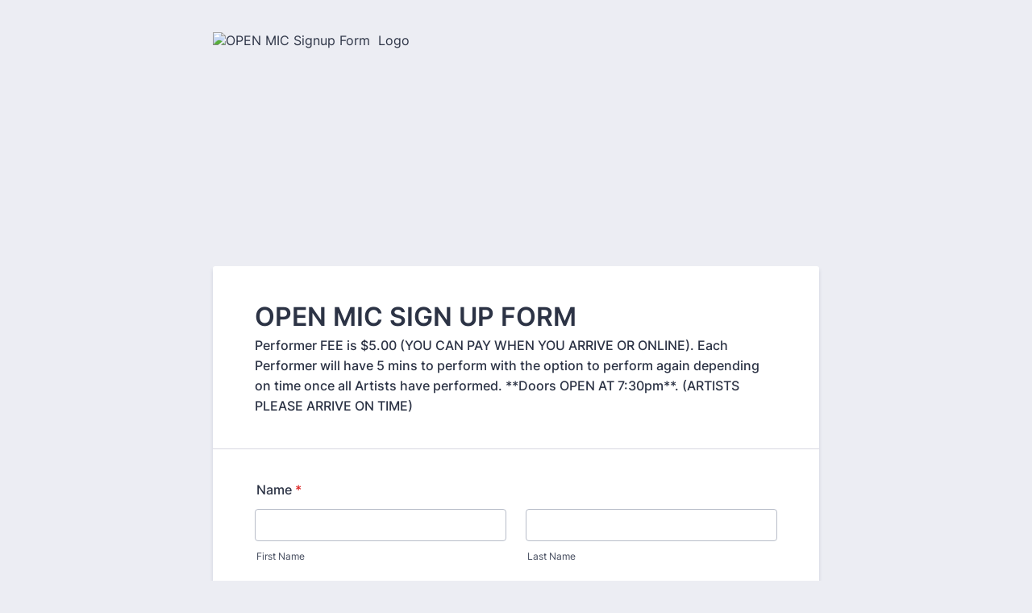

--- FILE ---
content_type: text/html; charset=utf-8
request_url: https://form.jotform.com/230814394606154
body_size: 6851
content:
<!DOCTYPE HTML PUBLIC "-//W3C//DTD HTML 4.01//EN" "http://www.w3.org/TR/html4/strict.dtd">
<html lang="en-US"  class="supernova "><head>
<meta http-equiv="Content-Type" content="text/html; charset=utf-8" />
<link rel="alternate" type="application/json+oembed" href="https://www.jotform.com/oembed/?format=json&amp;url=https%3A%2F%2Fform.jotform.com%2F230814394606154" title="oEmbed Form">
<link rel="alternate" type="text/xml+oembed" href="https://www.jotform.com/oembed/?format=xml&amp;url=https%3A%2F%2Fform.jotform.com%2F230814394606154" title="oEmbed Form">
<meta property="og:title" content="OPEN MIC Signup Form " >
<meta property="og:url" content="https://form.jotform.com/230814394606154" >
<meta property="og:description" content="Please click the link to complete this form." >
<meta name="slack-app-id" content="AHNMASS8M">
<meta property="og:image" content="https://www.jotform.com/uploads/weareculturalcollective/form_files/bricknculture_taglineblack.6375cb76897c85.80700056.jpg" />
<link rel="shortcut icon" href="https://cdn.jotfor.ms/assets/img/favicons/favicon-2021-light%402x.png">
<link rel="apple-touch-icon" href="https://cdn.jotfor.ms/assets/img/favicons/favicon-2021-light%402x.png">
<script>
          var favicon = document.querySelector('link[rel="shortcut icon"]');
          window.isDarkMode = (window.matchMedia && window.matchMedia('(prefers-color-scheme: dark)').matches);
          if(favicon && window.isDarkMode) {
              favicon.href = favicon.href.replaceAll('favicon-2021-light%402x.png', 'favicon-2021-dark%402x.png');
          }
      </script><link rel="canonical" href="https://form.jotform.com/230814394606154" />
<meta name="viewport" content="width=device-width, initial-scale=1.0, maximum-scale=5.0, user-scalable=1" />
<meta name="HandheldFriendly" content="true" />
<title>OPEN MIC Signup Form </title>
<link type="text/css" rel="stylesheet" href="https://cdn.jotfor.ms/stylebuilder/static/form-common.css?v=bfad20d
"/>
<style type="text/css">@media print{*{-webkit-print-color-adjust: exact !important;color-adjust: exact !important;}.form-section{display:inline!important}.form-pagebreak{display:none!important}.form-section-closed{height:auto!important}.page-section{position:initial!important}}</style>
<link type="text/css" rel="stylesheet" href="https://cdn.jotfor.ms/themes/CSS/5e6b428acc8c4e222d1beb91.css?v=3.3.68231&themeRevisionID=5f7ed99c2c2c7240ba580251"/>
<link type="text/css" rel="stylesheet" href="https://cdn.jotfor.ms/s/static/ac6e434b254/css/styles/payment/payment_styles.css?3.3.68231" />
<link type="text/css" rel="stylesheet" href="https://cdn.jotfor.ms/s/static/ac6e434b254/css/styles/payment/payment_feature.css?3.3.68231" />
<style type="text/css" id="form-designer-style">
    /* Injected CSS Code */
/*PREFERENCES STYLE*/
    .form-all {
      font-family: Inter, sans-serif;
    }
    .form-all .qq-upload-button,
    .form-all .form-submit-button,
    .form-all .form-submit-reset,
    .form-all .form-submit-print {
      font-family: Inter, sans-serif;
    }
    .form-all .form-pagebreak-back-container,
    .form-all .form-pagebreak-next-container {
      font-family: Inter, sans-serif;
    }
    .form-header-group {
      font-family: Inter, sans-serif;
    }
    .form-label {
      font-family: Inter, sans-serif;
    }
  
    .form-label.form-label-auto {
      
    display: block;
    float: none;
    text-align: left;
    width: 100%;
  
    }
  
    .form-line {
      margin-top: 10px;
      margin-bottom: 10px;
    }
  
    .form-all {
      max-width: 752px;
      width: 100%;
    }
  
    .form-label.form-label-left,
    .form-label.form-label-right,
    .form-label.form-label-left.form-label-auto,
    .form-label.form-label-right.form-label-auto {
      width: 230px;
    }
  
    .form-all {
      font-size: 16px
    }
    .form-all .qq-upload-button,
    .form-all .qq-upload-button,
    .form-all .form-submit-button,
    .form-all .form-submit-reset,
    .form-all .form-submit-print {
      font-size: 16px
    }
    .form-all .form-pagebreak-back-container,
    .form-all .form-pagebreak-next-container {
      font-size: 16px
    }
  
    .supernova .form-all, .form-all {
      background-color: #fff;
    }
  
    .form-all {
      color: #2C3345;
    }
    .form-header-group .form-header {
      color: #2C3345;
    }
    .form-header-group .form-subHeader {
      color: #2C3345;
    }
    .form-label-top,
    .form-label-left,
    .form-label-right,
    .form-html,
    .form-checkbox-item label,
    .form-radio-item label,
    span.FITB .qb-checkbox-label,
    span.FITB .qb-radiobox-label,
    span.FITB .form-radio label,
    span.FITB .form-checkbox label,
    [data-blotid][data-type=checkbox] [data-labelid],
    [data-blotid][data-type=radiobox] [data-labelid],
    span.FITB-inptCont[data-type=checkbox] label,
    span.FITB-inptCont[data-type=radiobox] label {
      color: #2C3345;
    }
    .form-sub-label {
      color: #464d5f;
    }
  
    .supernova {
      background-color: #ecedf3;
    }
    .supernova body {
      background: transparent;
    }
  
    .form-textbox,
    .form-textarea,
    .form-dropdown,
    .form-radio-other-input,
    .form-checkbox-other-input,
    .form-captcha input,
    .form-spinner input {
      background-color: #fff;
    }
  
    .supernova {
      background-image: none;
    }
    #stage {
      background-image: none;
    }
  
    .form-all {
      background-image: none;
    }
  
    .form-all {
      position: relative;
    }
    .form-all:before {
      content: "";
      background-image: url("https://www.jotform.com/uploads/weareculturalcollective/form_files/bricknculture_taglineblack.6375cb76897c85.80700056.jpg");
      display: inline-block;
      height: 280px;
      position: absolute;
      background-size: 280px 280px;
      background-repeat: no-repeat;
      width: 100%;
    }
    .form-all { margin-top: 300px; }
    .form-all:before {
      top: -290px;
      left: 0;
      background-position: top left;
    }
           
  .ie-8 .form-all:before { display: none; }
  .ie-8 {
    margin-top: auto;
    margin-top: initial;
  }
  
  /*PREFERENCES STYLE*//*__INSPECT_SEPERATOR__*/
    /* Injected CSS Code */
</style>

<script>window.enableEventObserver=true</script>
<script>window.CDN="https://cdn.jotfor.ms/"</script>
<script>window.umdRootPath="https://cdn.jotfor.ms/s/umd/7b997b24067/"</script>
<script>window.staticRootPath="https://cdn.jotfor.ms/s/static/ac6e434b254/"</script>
<script src="https://cdn.jotfor.ms/s/static/ac6e434b254/static/prototype.forms.js" type="text/javascript"></script>
<script src="https://cdn.jotfor.ms/s/static/ac6e434b254/static/jotform.forms.js" type="text/javascript"></script>
<script src="https://cdn.jotfor.ms/s/static/ac6e434b254/js/vendor/maskedinput_5.0.9.min.js" type="text/javascript"></script>
<script src="https://cdn.jotfor.ms/s/static/ac6e434b254/js/vendor/smoothscroll.min.js" type="text/javascript"></script>
<script src="https://cdn.jotfor.ms/s/static/ac6e434b254/js/errorNavigation.js" type="text/javascript"></script>
<script type="text/javascript">	JotForm.newDefaultTheme = true;
	JotForm.extendsNewTheme = false;
	// {GPT_APP_SCRIPT}
	JotForm.singleProduct = false;
	JotForm.newPaymentUIForNewCreatedForms = false;
	JotForm.texts = {"confirmEmail":"E-mail does not match","pleaseWait":"Please wait...","validateEmail":"You need to validate this e-mail","confirmClearForm":"Are you sure you want to clear the form","lessThan":"Your score should be less than or equal to","incompleteFields":"There are incomplete required fields. Please complete them.","required":"This field is required.","requireOne":"At least one field required.","requireEveryRow":"Every row is required.","requireEveryCell":"Every cell is required.","email":"Enter a valid e-mail address","alphabetic":"This field can only contain letters","numeric":"This field can only contain numeric values","alphanumeric":"This field can only contain letters and numbers.","cyrillic":"This field can only contain cyrillic characters","url":"This field can only contain a valid URL","currency":"This field can only contain currency values.","fillMask":"Field value must fill mask.","uploadExtensions":"You can only upload following files:","noUploadExtensions":"File has no extension file type (e.g. .txt, .png, .jpeg)","uploadFilesize":"File size cannot be bigger than:","uploadFilesizemin":"File size cannot be smaller than:","gradingScoreError":"Score total should only be less than or equal to","inputCarretErrorA":"Input should not be less than the minimum value:","inputCarretErrorB":"Input should not be greater than the maximum value:","maxDigitsError":"The maximum digits allowed is","minCharactersError":"The number of characters should not be less than the minimum value:","maxCharactersError":"The number of characters should not be more than the maximum value:","freeEmailError":"Free email accounts are not allowed","minSelectionsError":"The minimum required number of selections is ","maxSelectionsError":"The maximum number of selections allowed is ","pastDatesDisallowed":"Date must not be in the past.","dateLimited":"This date is unavailable.","dateInvalid":"This date is not valid. The date format is {format}","dateInvalidSeparate":"This date is not valid. Enter a valid {element}.","ageVerificationError":"You must be older than {minAge} years old to submit this form.","multipleFileUploads_typeError":"{file} has invalid extension. Only {extensions} are allowed.","multipleFileUploads_sizeError":"{file} is too large, maximum file size is {sizeLimit}.","multipleFileUploads_minSizeError":"{file} is too small, minimum file size is {minSizeLimit}.","multipleFileUploads_emptyError":"{file} is empty, please select files again without it.","multipleFileUploads_uploadFailed":"File upload failed, please remove it and upload the file again.","multipleFileUploads_onLeave":"The files are being uploaded, if you leave now the upload will be cancelled.","multipleFileUploads_fileLimitError":"Only {fileLimit} file uploads allowed.","dragAndDropFilesHere_infoMessage":"Drag and drop files here","chooseAFile_infoMessage":"Choose a file","maxFileSize_infoMessage":"Max. file size","generalError":"There are errors on the form. Please fix them before continuing.","generalPageError":"There are errors on this page. Please fix them before continuing.","wordLimitError":"Too many words. The limit is","wordMinLimitError":"Too few words.  The minimum is","characterLimitError":"Too many Characters.  The limit is","characterMinLimitError":"Too few characters. The minimum is","ccInvalidNumber":"Credit Card Number is invalid.","ccInvalidCVC":"CVC number is invalid.","ccInvalidExpireDate":"Expire date is invalid.","ccInvalidExpireMonth":"Expiration month is invalid.","ccInvalidExpireYear":"Expiration year is invalid.","ccMissingDetails":"Please fill up the credit card details.","ccMissingProduct":"Please select at least one product.","ccMissingDonation":"Please enter numeric values for donation amount.","disallowDecimals":"Please enter a whole number.","restrictedDomain":"This domain is not allowed","ccDonationMinLimitError":"Minimum amount is {minAmount} {currency}","requiredLegend":"All fields marked with * are required and must be filled.","geoPermissionTitle":"Permission Denied","geoPermissionDesc":"Check your browser's privacy settings.","geoNotAvailableTitle":"Position Unavailable","geoNotAvailableDesc":"Location provider not available. Please enter the address manually.","geoTimeoutTitle":"Timeout","geoTimeoutDesc":"Please check your internet connection and try again.","selectedTime":"Selected Time","formerSelectedTime":"Former Time","cancelAppointment":"Cancel Appointment","cancelSelection":"Cancel Selection","confirmSelection":"Confirm Selection","noSlotsAvailable":"No slots available","slotUnavailable":"{time} on {date} has been selected is unavailable. Please select another slot.","multipleError":"There are {count} errors on this page. Please correct them before moving on.","oneError":"There is {count} error on this page. Please correct it before moving on.","doneMessage":"Well done! All errors are fixed.","invalidTime":"Enter a valid time","doneButton":"Done","reviewSubmitText":"Review and Submit","nextButtonText":"Next","prevButtonText":"Previous","seeErrorsButton":"See Errors","notEnoughStock":"Not enough stock for the current selection","notEnoughStock_remainedItems":"Not enough stock for the current selection ({count} items left)","soldOut":"Sold Out","justSoldOut":"Just Sold Out","selectionSoldOut":"Selection Sold Out","subProductItemsLeft":"({count} items left)","startButtonText":"START","submitButtonText":"Submit","submissionLimit":"Sorry! Only one entry is allowed. <br> Multiple submissions are disabled for this form.","reviewBackText":"Back to Form","seeAllText":"See All","progressMiddleText":"of","fieldError":"field has an error.","error":"Error"};
	JotForm.newPaymentUI = true;
	JotForm.isFormViewTrackingAllowed = true;
	JotForm.replaceTagTest = true;
	JotForm.activeRedirect = "thanktext";
	JotForm.uploadServerURL = "https://upload.jotform.com/upload";
	JotForm.submitError="jumpToFirstError";

	JotForm.init(function(){
	/*INIT-START*/
if (window.JotForm && JotForm.accessible) $('input_34').setAttribute('tabindex',0);
if (window.JotForm && JotForm.accessible) $('input_2').setAttribute('tabindex',0);
if (window.JotForm && JotForm.accessible) $('input_30').setAttribute('tabindex',0);
      JotForm.setPhoneMaskingValidator( 'input_11_full', '\u0028\u0023\u0023\u0023\u0029 \u0023\u0023\u0023\u002d\u0023\u0023\u0023\u0023' );
if (window.JotForm && JotForm.accessible) $('input_24').setAttribute('tabindex',0);
      JotForm.alterTexts(undefined, true);
	/*INIT-END*/
	});

   setTimeout(function() {
JotForm.paymentExtrasOnTheFly([null,null,{"name":"email","qid":"2","text":"E-mail","type":"control_textbox"},null,null,null,null,null,null,{"name":"_nbsp_","qid":"9","text":"Submit","type":"control_button"},{"name":"openMic","qid":"10","text":"OPEN MIC SIGN UP FORM","type":"control_head"},{"name":"phone","qid":"11","text":"Phone","type":"control_phone"},null,null,null,null,null,null,null,null,null,null,null,null,{"mde":"No","name":"commentsOr","qid":"24","text":"Comments Or Questions?","type":"control_textarea","wysiwyg":"Disable"},null,null,null,{"description":"","name":"name","qid":"28","text":"Name","type":"control_fullname"},null,{"description":"","name":"socialMedia","qid":"30","subLabel":"","text":"Social Media: ","type":"control_textbox"},{"description":"","name":"whatType","qid":"31","subLabel":"","text":"What type of Performer: ","type":"control_dropdown"},null,null,{"description":"","name":"stageName","qid":"34","subLabel":"","text":"Stage Name if Any: ","type":"control_textbox"},null,null,null,null,{"description":"","name":"willYou","qid":"39","text":"Will you be providing your own music? (IF YES, we will need your music preferably 24hrs beforehand advance)","type":"control_checkbox"},null,{"description":"","name":"openMic41","qid":"41","text":"OPEN MIC DATE (CHECK DATE(S) YOU PLAN TO PERFORM)","type":"control_checkbox"}]);}, 20); 
</script>
</head>
<body>
<form class="jotform-form" onsubmit="return typeof testSubmitFunction !== 'undefined' && testSubmitFunction();" action="https://submit.jotform.com/submit/230814394606154" method="post" name="form_230814394606154" id="230814394606154" accept-charset="utf-8" autocomplete="on"><input type="hidden" name="formID" value="230814394606154" /><input type="hidden" id="JWTContainer" value="" /><input type="hidden" id="cardinalOrderNumber" value="" /><input type="hidden" id="jsExecutionTracker" name="jsExecutionTracker" value="build-date-1769142146988" /><input type="hidden" id="submitSource" name="submitSource" value="unknown" /><input type="hidden" id="submitDate" name="submitDate" value="undefined" /><input type="hidden" id="buildDate" name="buildDate" value="1769142146988" /><input type="hidden" name="uploadServerUrl" value="https://upload.jotform.com/upload" /><input type="hidden" name="eventObserver" value="1" />
  <div id="formCoverLogo" style="margin-bottom:10px" class="form-cover-wrapper form-has-cover form-page-cover-image-align-left">
    <div class="form-page-cover-image-wrapper" style="max-width:752px"><img src="https://www.jotform.com/uploads/weareculturalcollective/form_files/bricknculture_taglineblack.6375cb76897c85.80700056.jpg" class="form-page-cover-image" width="280" height="280" alt="OPEN MIC Signup Form  Logo" style="aspect-ratio:280/280" /></div>
  </div>
  <div role="main" class="form-all">
    <ul class="form-section page-section" role="presentation">
      <li id="cid_10" class="form-input-wide" data-type="control_head">
        <div class="form-header-group  header-large">
          <div class="header-text httal htvam">
            <h1 id="header_10" class="form-header" data-component="header">OPEN MIC SIGN UP FORM</h1>
            <div id="subHeader_10" class="form-subHeader">Performer FEE is $5.00 (YOU CAN PAY WHEN YOU ARRIVE OR ONLINE). Each Performer will have 5 mins to perform with the option to perform again depending on time once all Artists have performed. **Doors OPEN AT 7:30pm**. (ARTISTS PLEASE ARRIVE ON TIME) </div>
          </div>
        </div>
      </li>
      <li class="form-line jf-required" data-type="control_fullname" id="id_28"><label class="form-label form-label-top form-label-auto" id="label_28" for="first_28" aria-hidden="false"> Name<span class="form-required">*</span> </label>
        <div id="cid_28" class="form-input-wide jf-required" data-layout="full">
          <div data-wrapper-react="true"><span class="form-sub-label-container" style="vertical-align:top" data-input-type="first"><input type="text" id="first_28" name="q28_name[first]" class="form-textbox validate[required]" data-defaultvalue="" autoComplete="section-input_28 given-name" size="10" data-component="first" aria-labelledby="label_28 sublabel_28_first" required="" value="" /><label class="form-sub-label" for="first_28" id="sublabel_28_first" style="min-height:13px">First Name</label></span><span class="form-sub-label-container" style="vertical-align:top" data-input-type="last"><input type="text" id="last_28" name="q28_name[last]" class="form-textbox validate[required]" data-defaultvalue="" autoComplete="section-input_28 family-name" size="15" data-component="last" aria-labelledby="label_28 sublabel_28_last" required="" value="" /><label class="form-sub-label" for="last_28" id="sublabel_28_last" style="min-height:13px">Last Name</label></span></div>
        </div>
      </li>
      <li class="form-line jf-required" data-type="control_textbox" id="id_34"><label class="form-label form-label-top form-label-auto" id="label_34" for="input_34" aria-hidden="false"> Stage Name if Any: <span class="form-required">*</span> </label>
        <div id="cid_34" class="form-input-wide jf-required" data-layout="half"> <input type="text" id="input_34" name="q34_stageName" data-type="input-textbox" class="form-textbox validate[required]" data-defaultvalue="" style="width:310px" size="310" data-component="textbox" aria-labelledby="label_34" required="" value="" /> </div>
      </li>
      <li class="form-line jf-required" data-type="control_textbox" id="id_2"><label class="form-label form-label-top form-label-auto" id="label_2" for="input_2" aria-hidden="false"> E-mail<span class="form-required">*</span> </label>
        <div id="cid_2" class="form-input-wide jf-required" data-layout="half"> <input type="text" id="input_2" name="q2_email" data-type="input-textbox" class="form-textbox validate[required]" data-defaultvalue="" style="width:310px" size="310" placeholder=" " data-component="textbox" aria-labelledby="label_2" required="" value="" /> </div>
      </li>
      <li class="form-line jf-required" data-type="control_textbox" id="id_30"><label class="form-label form-label-top form-label-auto" id="label_30" for="input_30" aria-hidden="false"> Social Media: <span class="form-required">*</span> </label>
        <div id="cid_30" class="form-input-wide jf-required" data-layout="half"> <input type="text" id="input_30" name="q30_socialMedia" data-type="input-textbox" class="form-textbox validate[required]" data-defaultvalue="" style="width:310px" size="310" data-component="textbox" aria-labelledby="label_30" required="" value="" /> </div>
      </li>
      <li class="form-line jf-required" data-type="control_phone" id="id_11"><label class="form-label form-label-top form-label-auto" id="label_11" for="input_11_full"> Phone<span class="form-required">*</span> </label>
        <div id="cid_11" class="form-input-wide jf-required" data-layout="half"> <span class="form-sub-label-container" style="vertical-align:top"><input type="tel" id="input_11_full" name="q11_phone[full]" data-type="mask-number" class="mask-phone-number form-textbox validate[required, Fill Mask]" data-defaultvalue="" autoComplete="section-input_11 tel-national" style="width:310px" data-masked="true" placeholder="(000) 000-0000" data-component="phone" aria-labelledby="label_11" required="" value="" /></span> </div>
      </li>
      <li class="form-line" data-type="control_checkbox" id="id_41"><label class="form-label form-label-top form-label-auto" id="label_41" for="input_41_0" aria-hidden="false"> OPEN MIC DATE (CHECK DATE(S) YOU PLAN TO PERFORM) </label>
        <div id="cid_41" class="form-input-wide" data-layout="full">
          <div class="form-single-column" role="group" aria-labelledby="label_41" data-component="checkbox"><span class="form-checkbox-item" style="clear:left"><span class="dragger-item"></span><input aria-describedby="label_41" type="checkbox" class="form-checkbox" id="input_41_0" name="q41_openMic41[]" value="OCT 3rd" /><label id="label_input_41_0" for="input_41_0">OCT 3rd</label></span></div>
        </div>
      </li>
      <li class="form-line" data-type="control_dropdown" id="id_31"><label class="form-label form-label-top form-label-auto" id="label_31" for="input_31" aria-hidden="false"> What type of Performer: </label>
        <div id="cid_31" class="form-input-wide" data-layout="half"> <select class="form-dropdown" id="input_31" name="q31_whatType" style="width:310px" data-component="dropdown" aria-label="What type of Performer: ">
            <option value="">Please Select</option>
            <option value="Poet">Poet</option>
            <option value="Singer">Singer</option>
            <option value="Lyricist">Lyricist</option>
            <option value="Musician">Musician</option>
            <option value="Writer">Writer</option>
            <option value="Comedian">Comedian</option>
            <option value="Other">Other</option>
          </select> </div>
      </li>
      <li class="form-line" data-type="control_checkbox" id="id_39"><label class="form-label form-label-top form-label-auto" id="label_39" aria-hidden="false"> Will you be providing your own music? (IF YES, we will need your music preferably 24hrs beforehand advance) </label>
        <div id="cid_39" class="form-input-wide" data-layout="full">
          <div class="form-single-column" role="group" aria-labelledby="label_39" data-component="checkbox"><span class="form-checkbox-item" style="clear:left"><span class="dragger-item"></span><input aria-describedby="label_39" type="checkbox" class="form-checkbox" id="input_39_0" name="q39_willYou[]" value="YES" /><label id="label_input_39_0" for="input_39_0">YES</label></span><span class="form-checkbox-item" style="clear:left"><span class="dragger-item"></span><input aria-describedby="label_39" type="checkbox" class="form-checkbox" id="input_39_1" name="q39_willYou[]" value="NO" /><label id="label_input_39_1" for="input_39_1">NO</label></span><span class="form-checkbox-item" style="clear:left"><span class="dragger-item"></span><input aria-describedby="label_39" type="checkbox" class="form-checkbox" id="input_39_2" name="q39_willYou[]" value="NOT SURE" /><label id="label_input_39_2" for="input_39_2">NOT SURE</label></span></div>
        </div>
      </li>
      <li class="form-line jf-required" data-type="control_textarea" id="id_24"><label class="form-label form-label-top form-label-auto" id="label_24" for="input_24" aria-hidden="false"> Comments Or Questions?<span class="form-required">*</span> </label>
        <div id="cid_24" class="form-input-wide jf-required" data-layout="full"> <textarea id="input_24" class="form-textarea validate[required]" name="q24_commentsOr" style="width:648px;height:163px" data-component="textarea" required="" aria-labelledby="label_24"></textarea> </div>
      </li>
      <li class="form-line" data-type="control_button" id="id_9">
        <div id="cid_9" class="form-input-wide" data-layout="full">
          <div data-align="auto" class="form-buttons-wrapper form-buttons-auto   jsTest-button-wrapperField"><button id="input_9" type="submit" class="form-submit-button submit-button jf-form-buttons jsTest-submitField legacy-submit" data-component="button" data-content="">Submit</button></div>
        </div>
      </li>
      <li style="display:none">Should be Empty: <input type="text" name="website" value="" type="hidden" /></li>
    </ul>
  </div>
  <script>
    JotForm.showJotFormPowered = "old_footer";
  </script>
  <script>
    JotForm.poweredByText = "Powered by Jotform";
  </script><input type="hidden" class="simple_spc" id="simple_spc" name="simple_spc" value="230814394606154" />
  <script type="text/javascript">
    var all_spc = document.querySelectorAll("form[id='230814394606154'] .si" + "mple" + "_spc");
    for (var i = 0; i < all_spc.length; i++)
    {
      all_spc[i].value = "230814394606154-230814394606154";
    }
  </script>
</form></body>
</html><script type="text/javascript">JotForm.isNewSACL=true;</script>